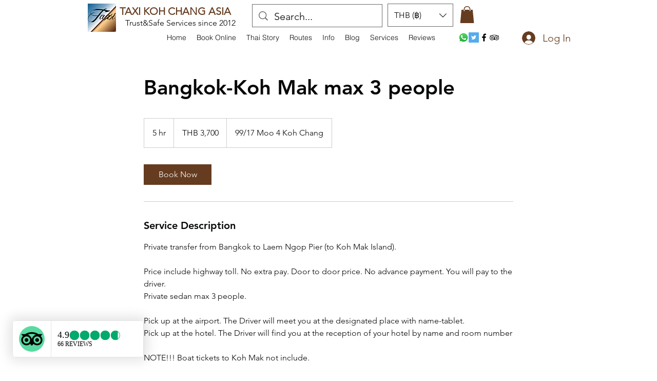

--- FILE ---
content_type: image/svg+xml
request_url: https://dev-reviews-mkp.nyc3.cdn.digitaloceanspaces.com/dev-mkp-tripadvisor-reviews/tripadvisor-reviews/Icons/LeadIconPack/icon-brand-tripadvisor.svg
body_size: 635
content:
<svg width="18" height="12" viewBox="0 0 18 12" fill="none" xmlns="http://www.w3.org/2000/svg">
<path d="M16.4118 3.65977L17.8598 2.08434H14.6487C13.0411 0.986223 11.0996 0.34668 8.99994 0.34668C6.90293 0.34668 4.96687 0.987603 3.36194 2.08434H0.142731L1.59078 3.65977C0.703194 4.46959 0.146767 5.63609 0.146767 6.93129C0.146767 9.37554 2.12847 11.3572 4.57271 11.3572C5.73384 11.3572 6.79169 10.9094 7.58143 10.1773L8.99997 11.7219L10.4185 10.1787C11.2083 10.9107 12.2648 11.3572 13.4259 11.3572C15.8701 11.3572 17.8545 9.37554 17.8545 6.93129C17.8558 5.63475 17.2994 4.46828 16.4118 3.65977ZM4.57403 9.92659C2.91948 9.92659 1.57874 8.58584 1.57874 6.93129C1.57874 5.27675 2.91951 3.93597 4.57403 3.93597C6.22854 3.93597 7.56932 5.27675 7.56932 6.93129C7.56932 8.58584 6.22854 9.92659 4.57403 9.92659ZM9.00128 6.84414C9.00128 4.87317 7.568 3.18112 5.67615 2.45842C6.69916 2.03069 7.82139 1.79338 8.99994 1.79338C10.1785 1.79338 11.302 2.03069 12.3251 2.45842C10.4346 3.18246 9.00128 4.8732 9.00128 6.84414ZM13.4272 9.92659C11.7727 9.92659 10.4319 8.58584 10.4319 6.93129C10.4319 5.27675 11.7727 3.93597 13.4272 3.93597C15.0818 3.93597 16.4225 5.27675 16.4225 6.93129C16.4225 8.58584 15.0817 9.92659 13.4272 9.92659ZM13.4272 5.35987C12.5597 5.35987 11.8571 6.06245 11.8571 6.92995C11.8571 7.79742 12.5597 8.5 13.4272 8.5C14.2947 8.5 14.9973 7.79742 14.9973 6.92995C14.9972 6.06379 14.2947 5.35987 13.4272 5.35987ZM6.14408 6.93129C6.14408 7.79876 5.4415 8.50134 4.57403 8.50134C3.70656 8.50134 3.00398 7.79876 3.00398 6.93129C3.00398 6.06379 3.70656 5.36121 4.57403 5.36121C5.4415 5.35987 6.14408 6.06379 6.14408 6.93129Z" fill="black"/>
</svg>


--- FILE ---
content_type: image/svg+xml
request_url: https://dev-reviews-mkp.nyc3.cdn.digitaloceanspaces.com/dev-mkp-tripadvisor-reviews/tripadvisor-reviews/Icons/actions/icon-actions-star-rate-on_75.svg
body_size: -130
content:
<svg width="24" height="24" viewBox="0 0 24 24" fill="none" xmlns="http://www.w3.org/2000/svg">
<path d="M17.5 2.4716V21.5284C15.882 22.4643 14.0036 23 12 23C5.92487 23 1 18.0751 1 12C1 5.92487 5.92487 1 12 1C14.0036 1 15.882 1.53567 17.5 2.4716Z" fill="#04A96C"/>
</svg>
